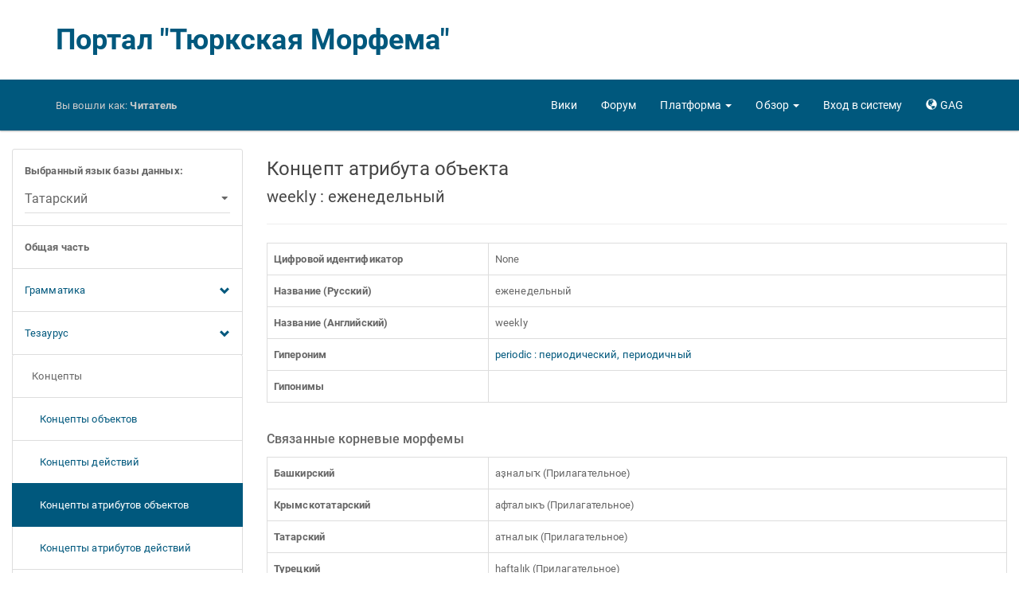

--- FILE ---
content_type: text/html; charset=utf-8
request_url: http://modmorph.turklang.net/gag/attribute_object_concept/17444/
body_size: 7552
content:




<!DOCTYPE html>
<html lang="en">
<head>
<meta charset="utf-8">
<meta http-equiv="X-UA-Compatible" content="IE=edge">
<meta name="viewport" content="width=device-width, initial-scale=1.0">


<link rel="apple-touch-icon" sizes="57x57" href="/static/images/favicon/apple-touch-icon-57x57.7618bffb8c21.png">
<link rel="apple-touch-icon" sizes="60x60" href="/static/images/favicon/apple-touch-icon-60x60.4a6ebea7bd83.png">
<link rel="apple-touch-icon" sizes="72x72" href="/static/images/favicon/apple-touch-icon-72x72.a6f6baee3c18.png">
<link rel="apple-touch-icon" sizes="76x76" href="/static/images/favicon/apple-touch-icon-76x76.9201ba3c35f6.png">
<link rel="apple-touch-icon" sizes="114x114" href="/static/images/favicon/apple-touch-icon-114x114.b334eb0dc55a.png">
<link rel="apple-touch-icon" sizes="120x120" href="/static/images/favicon/apple-touch-icon-120x120.204a4d9289ae.png">
<link rel="apple-touch-icon" sizes="144x144" href="/static/images/favicon/apple-touch-icon-144x144.2421140f54e5.png">
<link rel="apple-touch-icon" sizes="152x152" href="/static/images/favicon/apple-touch-icon-152x152.ce29d705acfc.png">
<link rel="apple-touch-icon" sizes="180x180" href="/static/images/favicon/apple-touch-icon-180x180.ad6c8e1e9b98.png">
<link rel="icon" type="image/png" href="/static/images/favicon/favicon-32x32.8e9bff1ebb29.png" sizes="32x32">
<link rel="icon" type="image/png" href="/static/images/favicon/android-chrome-192x192.dca635735614.png" sizes="192x192">
<link rel="icon" type="image/png" href="/static/images/favicon/favicon-96x96.b4de89ae7e20.png" sizes="96x96">
<link rel="icon" type="image/png" href="/static/images/favicon/favicon-16x16.7c2e50825cfd.png" sizes="16x16">
<link rel="manifest" href="/static/images/favicon/manifest.970b6537b24c.json">
<link rel="mask-icon" href="/static/images/favicon/safari-pinned-tab.81cb1a41d89e.svg" color="#5bbad5">
<link rel="shortcut icon" href="/static/images/favicon/favicon.f5e39bf1d1b2.ico">
<meta name="apple-mobile-web-app-title" content="ModMorph">
<meta name="application-name" content="ModMorph">
<meta name="msapplication-TileColor" content="#da532c">
<meta name="msapplication-TileImage" content="/static/images/favicon/mstile-144x144.ba6b49ce0b46.png">
<meta name="msapplication-config" content="/static/images/favicon/browserconfig.ff4f0022f7e9.xml">
<meta name="theme-color" content="#ffffff">


<title>Портал "Тюркская Морфема"</title>

<!-- Yandex.Metrika counter -->
<script type="text/javascript" >
   (function(m,e,t,r,i,k,a){m[i]=m[i]||function(){(m[i].a=m[i].a||[]).push(arguments)};
   m[i].l=1*new Date();k=e.createElement(t),a=e.getElementsByTagName(t)[0],k.async=1,k.src=r,a.parentNode.insertBefore(k,a)})
   (window, document, "script", "https://mc.yandex.ru/metrika/tag.js", "ym");
   ym(61452832, "init", {
        clickmap:true,
        trackLinks:true,
        accurateTrackBounce:true
   });
</script>
<!-- /Yandex.Metrika counter -->

<link rel="stylesheet" href="/static/libs/roboto/css/roboto.ee9827afbb46.css">
<link rel="stylesheet" href="/static/libs/bootstrap/css/bootstrap-paper.min.1bcaf94cd8d1.css"/>


<link rel="stylesheet" href="/static/styles/shared/layout.fb8e892a07f2.css">

    
    
    <link rel="stylesheet" href="/static/styles/shared/navbar.46b897cb9911.css">

    <link rel="stylesheet" href="/static/styles/shared/sidebar.aee19546c2cc.css">

</head>
<body>
<div id="pageData" data-page-data="{&quot;urls&quot;: {&quot;selectLanguageForm&quot;: &quot;/gag/select_language/0&quot;, &quot;gramCategoryForm&quot;: &quot;/gag/gram_category/0&quot;, &quot;grammemeForm&quot;: &quot;/gag/grammeme/0/&quot;, &quot;quasigrammemeForm&quot;: &quot;/gag/quasigrammeme/0/&quot;, &quot;derivatemeForm&quot;: &quot;/gag/derivateme/0/&quot;, &quot;deicticForm&quot;: &quot;/gag/deictic/0/&quot;, &quot;deicticList&quot;: &quot;/gag/deictic&quot;, &quot;communicativeForm&quot;: &quot;/gag/communicative/0/&quot;, &quot;communicativeList&quot;: &quot;/gag/communicative&quot;, &quot;objectConceptForm&quot;: &quot;/gag/object_concept/0/&quot;, &quot;objectConceptList&quot;: &quot;/gag/object_concept&quot;, &quot;attributeObjectConceptList&quot;: &quot;/gag/attribute_object_concept&quot;, &quot;attributeActionConceptList&quot;: &quot;/gag/attribute_action_concept&quot;, &quot;actionConceptForm&quot;: &quot;/gag/action_concept/0/&quot;, &quot;attributeActionConceptForm&quot;: &quot;/gag/attribute_action_concept/0/&quot;, &quot;attributeObjectConceptForm&quot;: &quot;/gag/attribute_object_concept/0/&quot;, &quot;actionConceptList&quot;: &quot;/gag/action_concept&quot;, &quot;roleForm&quot;: &quot;/gag/role/0/&quot;, &quot;globalFrameForm&quot;: &quot;/gag/global_frame/0/&quot;, &quot;affixalMorphemeForm&quot;: &quot;/gag/affixal_morpheme/0/&quot;, &quot;affixalMorphemeList&quot;: &quot;/gag/affixal_morpheme&quot;, &quot;particleForm&quot;: &quot;/gag/particle/0/&quot;, &quot;particleList&quot;: &quot;/gag/particle&quot;, &quot;adpositionForm&quot;: &quot;/gag/adposition/0/&quot;, &quot;adpositionList&quot;: &quot;/gag/adposition&quot;, &quot;auxilaryVerbForm&quot;: &quot;/gag/auxilary_verb/0/&quot;, &quot;auxilaryVerbList&quot;: &quot;/gag/auxilary_verb&quot;, &quot;rootMorphemeForm&quot;: &quot;/gag/root_morpheme/0/&quot;, &quot;rootMorphemeList&quot;: &quot;/gag/root_morpheme&quot;, &quot;morphotacticsA2AForm&quot;: &quot;/gag/morphotactics_a2a/0/&quot;, &quot;morphotacticsA2PForm&quot;: &quot;/gag/morphotactics_a2p/0/&quot;, &quot;morphotacticsP2AForm&quot;: &quot;/gag/morphotactics_p2a/0/&quot;, &quot;morphotacticsA2VForm&quot;: &quot;/gag/morphotactics_a2v/0/&quot;, &quot;morphotacticsT2AForm&quot;: &quot;/gag/morphotactics_t2a/0/&quot;, &quot;morphotacticsT2AList&quot;: &quot;/gag/morphotactics_t2a&quot;, &quot;morphotacticsT2ARootMorphemeDatatable&quot;: &quot;/gag/morphotactics_t2a/0/root_morpheme_datatable/&quot;, &quot;morphotacticsT2AAdpositionDatatable&quot;: &quot;/gag/morphotactics_t2a/0/adposition_datatable/&quot;, &quot;morphotacticsT2AAuxilaryVerbDatatable&quot;: &quot;/gag/morphotactics_t2a/0/auxilary_verb_datatable/&quot;, &quot;morphotacticsT2AAffixalAllomorphDatatable&quot;: &quot;/gag/morphotactics_t2a/0/affixal_allomorph_datatable/&quot;, &quot;morphotacticsT2AParticleAllomorphDatatable&quot;: &quot;/gag/morphotactics_t2a/0/particle_allomorph_datatable/&quot;, &quot;languageFrameForm&quot;: &quot;/gag/language_frame/0/&quot;, &quot;multiwordNameForm&quot;: &quot;/gag/multiword_name/0/&quot;, &quot;multiwordNameList&quot;: &quot;/gag/multiword_name&quot;, &quot;\u0441onceptApiList&quot;: &quot;/api/concept/&quot;, &quot;deicticApiList&quot;: &quot;/api/deictic/&quot;, &quot;communicativeApiList&quot;: &quot;/api/communicative/&quot;, &quot;objectConceptApiList&quot;: &quot;/api/object_concept/&quot;, &quot;actionConceptApiList&quot;: &quot;/api/action_concept/&quot;, &quot;attributeObjectConceptApiList&quot;: &quot;/api/attribute_object_concept/&quot;, &quot;attributeActionConceptApiList&quot;: &quot;/api/attribute_action_concept/&quot;, &quot;globalFrameApiList&quot;: &quot;/api/global_frame/&quot;, &quot;globalFrameRoleApiList&quot;: &quot;/api/global_frame_role/&quot;, &quot;allomorphApiDetail&quot;: &quot;/api/allomorph/0/&quot;, &quot;allomorphApiList&quot;: &quot;/api/allomorph/&quot;, &quot;affixalAllomorphApiDetail&quot;: &quot;/api/affixal_allomorph/0/&quot;, &quot;affixalAllomorphApiList&quot;: &quot;/api/affixal_allomorph/&quot;, &quot;particleAllomorphApiDetail&quot;: &quot;/api/particle_allomorph/0/&quot;, &quot;particleAllomorphApiList&quot;: &quot;/api/particle_allomorph/&quot;, &quot;rootMorphemeApiDetail&quot;: &quot;/api/root_morpheme/0/&quot;, &quot;rootMorphemeApiList&quot;: &quot;/api/root_morpheme/&quot;, &quot;adpositionApiDetail&quot;: &quot;/api/adposition/0/&quot;, &quot;adpositionApiList&quot;: &quot;/api/adposition/&quot;, &quot;auxilaryVerbApiDetail&quot;: &quot;/api/auxilary_verb/0/&quot;, &quot;auxilaryVerbApiList&quot;: &quot;/api/auxilary_verb/&quot;, &quot;rootMorphemeSemanticsApiDetail&quot;: &quot;/api/root_morpheme_semantics/0/&quot;, &quot;rootMorphemeSemanticsApiList&quot;: &quot;/api/root_morpheme_semantics/&quot;, &quot;morphotacticsA2AApiDetail&quot;: &quot;/api/morphotactics_a2a/0/&quot;, &quot;morphotacticsA2AApiList&quot;: &quot;/api/morphotactics_a2a/&quot;, &quot;morphotacticsA2PApiDetail&quot;: &quot;/api/morphotactics_a2p/0/&quot;, &quot;morphotacticsA2PApiList&quot;: &quot;/api/morphotactics_a2p/&quot;, &quot;morphotacticsP2AApiDetail&quot;: &quot;/api/morphotactics_p2a/0/&quot;, &quot;morphotacticsP2AApiList&quot;: &quot;/api/morphotactics_p2a/&quot;, &quot;morphotacticsA2VApiDetail&quot;: &quot;/api/morphotactics_a2v/0/&quot;, &quot;morphotacticsA2VApiList&quot;: &quot;/api/morphotactics_a2v/&quot;, &quot;morphotacticsT2AApiDetail&quot;: &quot;/api/morphotactics_t2a/0/&quot;, &quot;morphotacticsT2AApiList&quot;: &quot;/api/morphotactics_t2a/&quot;, &quot;languageFrameRoleApiList&quot;: &quot;/api/language_frame_role/&quot;, &quot;languageFrameRoleApiDetail&quot;: &quot;/api/language_frame_role/0/&quot;, &quot;multiwordNameApiDetail&quot;: &quot;/api/multiword_name/0/&quot;, &quot;multiwordNameApiList&quot;: &quot;/api/multiword_name/&quot;, &quot;multiwordNameSemanticsApiDetail&quot;: &quot;/api/multiword_name_semantics/0/&quot;, &quot;multiwordNameSemanticsApiList&quot;: &quot;/api/multiword_name_semantics/&quot;, &quot;morphanalyzerDownloadResult&quot;: &quot;/gag/platform/morph_analyzer_beta/download&quot;}, &quot;languages&quot;: [{&quot;id&quot;: 1, &quot;value&quot;: &quot;\u0410\u0437\u0435\u0440\u0431\u0430\u0439\u0434\u0436\u0430\u043d\u0441\u043a\u0438\u0439&quot;}, {&quot;id&quot;: 2, &quot;value&quot;: &quot;\u0410\u043b\u0442\u0430\u0439\u0441\u043a\u0438\u0439&quot;}, {&quot;id&quot;: 3, &quot;value&quot;: &quot;\u0411\u0430\u0448\u043a\u0438\u0440\u0441\u043a\u0438\u0439&quot;}, {&quot;id&quot;: 4, &quot;value&quot;: &quot;\u0413\u0430\u0433\u0430\u0443\u0437\u0441\u043a\u0438\u0439&quot;}, {&quot;id&quot;: 5, &quot;value&quot;: &quot;\u0414\u043e\u043b\u0433\u0430\u043d\u0441\u043a\u0438\u0439&quot;}, {&quot;id&quot;: 6, &quot;value&quot;: &quot;\u041a\u0430\u0437\u0430\u0445\u0441\u043a\u0438\u0439&quot;}, {&quot;id&quot;: 32, &quot;value&quot;: &quot;\u041a\u0430\u0440\u0430\u0438\u043c\u0441\u043a\u0438\u0439 (\u0413\u0430\u043b\u0438\u0447\u0441\u043a\u0438\u0439 \u0434\u0438\u0430\u043b\u0435\u043a\u0442)&quot;}, {&quot;id&quot;: 7, &quot;value&quot;: &quot;\u041a\u0430\u0440\u0430\u0438\u043c\u0441\u043a\u0438\u0439 (\u0422\u0440\u0430\u043a\u0430\u0439\u0441\u043a\u0438\u0439 \u0434\u0438\u0430\u043b\u0435\u043a\u0442)&quot;}, {&quot;id&quot;: 8, &quot;value&quot;: &quot;\u041a\u0430\u0440\u0430\u043a\u0430\u043b\u043f\u0430\u043a\u0441\u043a\u0438\u0439&quot;}, {&quot;id&quot;: 9, &quot;value&quot;: &quot;\u041a\u0430\u0440\u0430\u0447\u0430\u0435\u0432\u043e-\u0431\u0430\u043b\u043a\u0430\u0440\u0441\u043a\u0438\u0439&quot;}, {&quot;id&quot;: 10, &quot;value&quot;: &quot;\u041a\u0430\u0448\u043a\u0430\u0439\u0441\u043a\u0438\u0439&quot;}, {&quot;id&quot;: 13, &quot;value&quot;: &quot;\u041a\u0438\u0440\u0433\u0438\u0437\u0441\u043a\u0438\u0439&quot;}, {&quot;id&quot;: 11, &quot;value&quot;: &quot;\u041a\u0440\u044b\u043c\u0441\u043a\u043e\u0442\u0430\u0442\u0430\u0440\u0441\u043a\u0438\u0439&quot;}, {&quot;id&quot;: 28, &quot;value&quot;: &quot;\u041a\u0440\u044b\u043c\u0447\u0430\u043a\u0441\u043a\u0438\u0439&quot;}, {&quot;id&quot;: 34, &quot;value&quot;: &quot;\u041a\u0443\u043c\u0430\u043d\u0434\u0438\u043d\u0441\u043a\u0438\u0439&quot;}, {&quot;id&quot;: 12, &quot;value&quot;: &quot;\u041a\u0443\u043c\u044b\u043a\u0441\u043a\u0438\u0439&quot;}, {&quot;id&quot;: 14, &quot;value&quot;: &quot;\u041d\u043e\u0433\u0430\u0439\u0441\u043a\u0438\u0439&quot;}, {&quot;id&quot;: 36, &quot;value&quot;: &quot;\u041e\u0440\u0442\u0430\u0442\u044e\u0440\u043a&quot;}, {&quot;id&quot;: 15, &quot;value&quot;: &quot;\u0421\u0430\u043b\u0430\u0440\u0441\u043a\u0438\u0439&quot;}, {&quot;id&quot;: 37, &quot;value&quot;: &quot;\u0421\u0438\u0431\u0438\u0440\u0441\u043a\u043e-\u0442\u0430\u0442\u0430\u0440\u0441\u043a\u0438\u0439&quot;}, {&quot;id&quot;: 16, &quot;value&quot;: &quot;\u0422\u0430\u0442\u0430\u0440\u0441\u043a\u0438\u0439&quot;}, {&quot;id&quot;: 17, &quot;value&quot;: &quot;\u0422\u0435\u043b\u0435\u0443\u0442\u0441\u043a\u0438\u0439&quot;}, {&quot;id&quot;: 27, &quot;value&quot;: &quot;\u0422\u043e\u0444\u0430\u043b\u0430\u0440\u0441\u043a\u0438\u0439&quot;}, {&quot;id&quot;: 18, &quot;value&quot;: &quot;\u0422\u0443\u0432\u0438\u043d\u0441\u043a\u0438\u0439&quot;}, {&quot;id&quot;: 19, &quot;value&quot;: &quot;\u0422\u0443\u0440\u0435\u0446\u043a\u0438\u0439&quot;}, {&quot;id&quot;: 20, &quot;value&quot;: &quot;\u0422\u0443\u0440\u043a\u043c\u0435\u043d\u0441\u043a\u0438\u0439&quot;}, {&quot;id&quot;: 29, &quot;value&quot;: &quot;\u0423\u0437\u0431\u0435\u043a\u0441\u043a\u0438\u0439 (\u041a\u0438\u0440\u0438\u043b\u043b\u0438\u0446\u0430)&quot;}, {&quot;id&quot;: 21, &quot;value&quot;: &quot;\u0423\u0437\u0431\u0435\u043a\u0441\u043a\u0438\u0439 (\u041b\u0430\u0442\u0438\u043d\u0438\u0446\u0430)&quot;}, {&quot;id&quot;: 22, &quot;value&quot;: &quot;\u0423\u0439\u0433\u0443\u0440\u0441\u043a\u0438\u0439&quot;}, {&quot;id&quot;: 31, &quot;value&quot;: &quot;\u0423\u0440\u0443\u043c\u0441\u043a\u0438\u0439&quot;}, {&quot;id&quot;: 23, &quot;value&quot;: &quot;\u0425\u0430\u043a\u0430\u0441\u0441\u043a\u0438\u0439&quot;}, {&quot;id&quot;: 30, &quot;value&quot;: &quot;\u0425\u0430\u043b\u0430\u0434\u0436\u0441\u043a\u0438\u0439&quot;}, {&quot;id&quot;: 35, &quot;value&quot;: &quot;\u0427\u0430\u043b\u043a\u0430\u043d\u0441\u043a\u0438\u0439&quot;}, {&quot;id&quot;: 24, &quot;value&quot;: &quot;\u0427\u0443\u0432\u0430\u0448\u0441\u043a\u0438\u0439&quot;}, {&quot;id&quot;: 33, &quot;value&quot;: &quot;\u0427\u0443\u043b\u044b\u043c\u0441\u043a\u0438\u0439&quot;}, {&quot;id&quot;: 25, &quot;value&quot;: &quot;\u0428\u043e\u0440\u0441\u043a\u0438\u0439&quot;}, {&quot;id&quot;: 26, &quot;value&quot;: &quot;\u042f\u043a\u0443\u0442\u0441\u043a\u0438\u0439 (\u0421\u0430\u0445\u0430)&quot;}], &quot;selected_language_id&quot;: 16}"></div>


<div class="modal" id="langModal" tabindex="-1" role="dialog">
<div class="modal-dialog modal-lg" role="document">
<div class="modal-content">
    <div class="modal-header">
        <button type="button" class="close" data-dismiss="modal" aria-label="Close">
            <span aria-hidden="true">&times;</span>
        </button>
        <h4 class="modal-title">Выбрать язык сайта</h4>
    </div>
    <div class="modal-body">
    <div class="lang-grid">
        
        <div class="row">
            
            <div class="col-xs-2 lang-col">
                <a class="thumbnail" href="/setlang/ru/">
                    <div class="flag-img">
                        <img src="/static/images/flags/flag_ru.b98b5c73ca7e.png" alt="Русский">
                        <div class="img-caption">RU</div>
                    </div>
                    <div class="caption hidden-xs hidden-sm">
                        <b>Русский</b>
                    </div>
                </a>
            </div>
            
            <div class="col-xs-2 lang-col">
                <a class="thumbnail" href="/setlang/en/">
                    <div class="flag-img">
                        <img src="/static/images/flags/flag_en.db959838ec6a.png" alt="English">
                        <div class="img-caption">EN</div>
                    </div>
                    <div class="caption hidden-xs hidden-sm">
                        <b>English</b>
                    </div>
                </a>
            </div>
            
            <div class="col-xs-2 lang-col">
                <a class="thumbnail" href="/setlang/tt/">
                    <div class="flag-img">
                        <img src="/static/images/flags/flag_tt.540b09d84f10.png" alt="Татарча">
                        <div class="img-caption">TT</div>
                    </div>
                    <div class="caption hidden-xs hidden-sm">
                        <b>Татарча</b>
                    </div>
                </a>
            </div>
            
            <div class="col-xs-2 lang-col">
                <a class="thumbnail" href="/setlang/uz/">
                    <div class="flag-img">
                        <img src="/static/images/flags/flag_uz.9b1d87befd9f.png" alt="Оʻzbekcha">
                        <div class="img-caption">UZ</div>
                    </div>
                    <div class="caption hidden-xs hidden-sm">
                        <b>Оʻzbekcha</b>
                    </div>
                </a>
            </div>
            
            <div class="col-xs-2 lang-col">
                <a class="thumbnail" href="/setlang/uzc/">
                    <div class="flag-img">
                        <img src="/static/images/flags/flag_uzc.9b1d87befd9f.png" alt="Ўзбекча">
                        <div class="img-caption">UZC</div>
                    </div>
                    <div class="caption hidden-xs hidden-sm">
                        <b>Ўзбекча</b>
                    </div>
                </a>
            </div>
            
            <div class="col-xs-2 lang-col">
                <a class="thumbnail" href="/setlang/ky/">
                    <div class="flag-img">
                        <img src="/static/images/flags/flag_ky.017ae74627ec.png" alt="Кыргызча">
                        <div class="img-caption">KY</div>
                    </div>
                    <div class="caption hidden-xs hidden-sm">
                        <b>Кыргызча</b>
                    </div>
                </a>
            </div>
            
        </div>
        
        <div class="row">
            
            <div class="col-xs-2 lang-col">
                <a class="thumbnail" href="/setlang/kk/">
                    <div class="flag-img">
                        <img src="/static/images/flags/flag_kk.db49fbfe8b66.png" alt="Қазақша">
                        <div class="img-caption">KK</div>
                    </div>
                    <div class="caption hidden-xs hidden-sm">
                        <b>Қазақша</b>
                    </div>
                </a>
            </div>
            
            <div class="col-xs-2 lang-col">
                <a class="thumbnail" href="/setlang/kum/">
                    <div class="flag-img">
                        <img src="/static/images/flags/flag_kum.99922fb90991.png" alt="Къумукъча">
                        <div class="img-caption">KUM</div>
                    </div>
                    <div class="caption hidden-xs hidden-sm">
                        <b>Къумукъча</b>
                    </div>
                </a>
            </div>
            
            <div class="col-xs-2 lang-col">
                <a class="thumbnail" href="/setlang/sah/">
                    <div class="flag-img">
                        <img src="/static/images/flags/flag_sah.a9e875223d14.png" alt="Сахалыы">
                        <div class="img-caption">SAH</div>
                    </div>
                    <div class="caption hidden-xs hidden-sm">
                        <b>Сахалыы</b>
                    </div>
                </a>
            </div>
            
            <div class="col-xs-2 lang-col">
                <a class="thumbnail" href="/setlang/crh/">
                    <div class="flag-img">
                        <img src="/static/images/flags/flag_crh.8cf8f8470743.png" alt="Къырымтатарджа">
                        <div class="img-caption">CRH</div>
                    </div>
                    <div class="caption hidden-xs hidden-sm">
                        <b>Къырымтатарджа</b>
                    </div>
                </a>
            </div>
            
            <div class="col-xs-2 lang-col">
                <a class="thumbnail" href="/setlang/az/">
                    <div class="flag-img">
                        <img src="/static/images/flags/flag_az.633cb9712820.png" alt="Azərbaycan">
                        <div class="img-caption">AZ</div>
                    </div>
                    <div class="caption hidden-xs hidden-sm">
                        <b>Azərbaycan</b>
                    </div>
                </a>
            </div>
            
            <div class="col-xs-2 lang-col">
                <a class="thumbnail" href="/setlang/ba/">
                    <div class="flag-img">
                        <img src="/static/images/flags/flag_ba.d6c1462e4e77.png" alt="Башҡортса">
                        <div class="img-caption">BA</div>
                    </div>
                    <div class="caption hidden-xs hidden-sm">
                        <b>Башҡортса</b>
                    </div>
                </a>
            </div>
            
        </div>
        
        <div class="row">
            
            <div class="col-xs-2 lang-col">
                <a class="thumbnail" href="/setlang/clw/">
                    <div class="flag-img">
                        <img src="/static/images/flags/flag_clw.29b4a26b3c02.png" alt="Чулым Тили">
                        <div class="img-caption">CLW</div>
                    </div>
                    <div class="caption hidden-xs hidden-sm">
                        <b>Чулым Тили</b>
                    </div>
                </a>
            </div>
            
            <div class="col-xs-2 lang-col">
                <a class="thumbnail" href="/setlang/cv/">
                    <div class="flag-img">
                        <img src="/static/images/flags/flag_cv.121e5c6ed720.png" alt="Чăвашла">
                        <div class="img-caption">CV</div>
                    </div>
                    <div class="caption hidden-xs hidden-sm">
                        <b>Чăвашла</b>
                    </div>
                </a>
            </div>
            
            <div class="col-xs-2 lang-col">
                <a class="thumbnail" href="/setlang/alt/">
                    <div class="flag-img">
                        <img src="/static/images/flags/flag_alt.0998fb183f25.png" alt="Алтай Тил">
                        <div class="img-caption">ALT</div>
                    </div>
                    <div class="caption hidden-xs hidden-sm">
                        <b>Алтай Тил</b>
                    </div>
                </a>
            </div>
            
            <div class="col-xs-2 lang-col">
                <a class="thumbnail" href="/setlang/kjh/">
                    <div class="flag-img">
                        <img src="/static/images/flags/flag_kjh.d267e1c20597.png" alt="Хакас Тілі">
                        <div class="img-caption">KJH</div>
                    </div>
                    <div class="caption hidden-xs hidden-sm">
                        <b>Хакас Тілі</b>
                    </div>
                </a>
            </div>
            
            <div class="col-xs-2 lang-col">
                <a class="thumbnail" href="/setlang/tlt/">
                    <div class="flag-img">
                        <img src="/static/images/flags/flag_tlt.99922fb90991.png" alt="Тэлэңгэт">
                        <div class="img-caption">TLT</div>
                    </div>
                    <div class="caption hidden-xs hidden-sm">
                        <b>Тэлэңгэт</b>
                    </div>
                </a>
            </div>
            
            <div class="col-xs-2 lang-col">
                <a class="thumbnail" href="/setlang/tyv/">
                    <div class="flag-img">
                        <img src="/static/images/flags/flag_tyv.681e3f08b1d6.png" alt="Тыва Дыл">
                        <div class="img-caption">TYV</div>
                    </div>
                    <div class="caption hidden-xs hidden-sm">
                        <b>Тыва Дыл</b>
                    </div>
                </a>
            </div>
            
        </div>
        
        <div class="row">
            
            <div class="col-xs-2 lang-col">
                <a class="thumbnail" href="/setlang/uig/">
                    <div class="flag-img">
                        <img src="/static/images/flags/flag_uig.6480698c7edf.png" alt="Уйғурчә">
                        <div class="img-caption">UIG</div>
                    </div>
                    <div class="caption hidden-xs hidden-sm">
                        <b>Уйғурчә</b>
                    </div>
                </a>
            </div>
            
            <div class="col-xs-2 lang-col">
                <a class="thumbnail" href="/setlang/gag/">
                    <div class="flag-img">
                        <img src="/static/images/flags/flag_gag.514a2a11caf1.png" alt="Gagauzça">
                        <div class="img-caption">GAG</div>
                    </div>
                    <div class="caption hidden-xs hidden-sm">
                        <b>Gagauzça</b>
                    </div>
                </a>
            </div>
            
            <div class="col-xs-2 lang-col">
                <a class="thumbnail" href="/setlang/sty/">
                    <div class="flag-img">
                        <img src="/static/images/flags/flag_sty.5188531b21e0.png" alt="Cыбыртатар Тел">
                        <div class="img-caption">STY</div>
                    </div>
                    <div class="caption hidden-xs hidden-sm">
                        <b>Cыбыртатар Тел</b>
                    </div>
                </a>
            </div>
            
            <div class="col-xs-2 lang-col">
                <a class="thumbnail" href="/setlang/tr/">
                    <div class="flag-img">
                        <img src="/static/images/flags/flag_tr.d2539009c5c1.png" alt="Türk dili">
                        <div class="img-caption">TR</div>
                    </div>
                    <div class="caption hidden-xs hidden-sm">
                        <b>Türk dili</b>
                    </div>
                </a>
            </div>
            
            <div class="col-xs-2 lang-col">
                <a class="thumbnail" href="/setlang/okt/">
                    <div class="flag-img">
                        <img src="/static/images/flags/flag_okt.99922fb90991.png" alt="Ortatürk Tili">
                        <div class="img-caption">OKT</div>
                    </div>
                    <div class="caption hidden-xs hidden-sm">
                        <b>Ortatürk Tili</b>
                    </div>
                </a>
            </div>
            
        </div>
        
    </div>
    </div>
</div>
</div>
</div>



<div id="snek">
<div id="snax">
<div class="container title-logo hidden-xs">
    <a href="/gag/">Портал "Тюркская Морфема"</a>
</div>
<nav class="navbar navbar-inverse navbar-static-top">
    <div class="container">
        <div class="navbar-header">
            <button type="button" class="navbar-toggle" id="navbarButton"
                    data-toggle="collapse" data-target="#navbarLinks" aria-expanded="false">
                <span class="sr-only">Toggle navigation</span>
                <span class="icon-bar"></span>
                <span class="icon-bar"></span>
                <span class="icon-bar"></span>
            </button>
            <a class="navbar-brand navbar-logo visible-xs" href="/gag/">
                <img src="/static/images/tmm/tmm-logo.4b199c556bbe.png" alt="logo" height="64"/>
            </a>
            <p class="navbar-text navbar-signed-in">
                <span class="hidden-xs">Вы вошли как: </span>
                <b>
                    
                    Читатель
                    
                </b>
            </p>
        </div>
        <div class="collapse navbar-collapse" id="navbarLinks">
            <ul class="nav navbar-nav navbar-right">
            <li>
                <a href="/gag/wiki/">
                    <span class="glyphicon glyphicon glyphicon-info-sign hidden-xs hidden-md hidden-lg"> </span>
                    <span class="hidden-sm">Вики</span>
                </a>
            </li>
            <li>
                <a href="/gag/forum/">
                    <span class="glyphicon glyphicon-comment hidden-xs hidden-md hidden-lg"> </span>
                    <span class="hidden-sm">Форум</span>
                </a>
            </li>
            <li class="dropdown">
                <a href="#" class="dropdown-toggle" data-toggle="dropdown"
                   role="button" aria-haspopup="true" aria-expanded="false">
                    <span class="glyphicon glyphicon-th-large hidden-xs hidden-md hidden-lg"> </span>
                    <span class="hidden-sm">Платформа</span> <span class="caret"></span>
                </a>
                <ul class="dropdown-menu">
                    <li><a href="/gag/platform/morph_analyzer">Морфоанализатор</a></li>
                    
                </ul>
            </li>
            <li class="dropdown">
                <a href="#" class="dropdown-toggle" data-toggle="dropdown"
                   role="button" aria-haspopup="true" aria-expanded="false">
                    <span class="glyphicon glyphicon-list-alt hidden-xs hidden-md hidden-lg"> </span>
                    <span class="hidden-sm">Обзор</span> <span class="caret"></span>
                </a>
                <ul class="dropdown-menu">
                    <li><a href="/gag/statistics">Статистика</a></li>
                    <li><a href="/gag/summary">Сводные таблицы</a></li>
                    <li><a href="/gag/annotation">Корпусная аннотация</a></li>
                </ul>
            </li>
            
            <li>
                <a href="/gag/signin">
                    <span class="glyphicon glyphicon-log-in hidden-xs hidden-md hidden-lg"> </span>
                    <span class="hidden-sm">Вход в систему</span>
                </a>
            </li>
            
            <li>
                <a href="#" role="button" data-toggle="modal" data-target="#langModal">
                    <span class="glyphicon glyphicon-globe"></span>
                    <span>GAG</span>
                </a>
            </li>
            </ul>
        </div>
    </div>
</nav>

<div class="container-fluid">
<div class="row">
<div class="col-md-3 col-sm-4 sidebar-menu" id="sidebarMenuBlock">
    <div class="list-group">
        <div class="list-group-item">
            <form id="formLanguageSelect" method="get">
                <div class="form-group" style="margin: 0">
                    <label for="inputLanguageSelect"><b>Выбранный язык базы данных:</b></label>
                    <select class="form-control" name="selectedLanguage" id="inputLanguageSelect"></select>
                </div>
            </form>
        </div>
        <div class="list-group-item">
            <b>Общая часть</b>
        </div>

        <a class="list-group-item" role="button" data-toggle="collapse" href="#collapseGrammar">
            Грамматика
            <span class="glyphicon glyphicon-chevron-down pull-right" style="line-height: 1.846;"></span>
        </a>
        <div class="collapse " id="collapseGrammar">
        <a href="/gag/gram_category"
           class="list-group-item ">
            &nbsp;&nbsp;&nbsp;Грамматические категории
        </a>
        <div class="list-group-item">
            <span>&nbsp;&nbsp;&nbsp;Грамматические значения</span>
        </div>
        <a href="/gag/grammeme"
           class="list-group-item ">
            &nbsp;&nbsp;&nbsp;&nbsp;&nbsp;&nbsp;Граммемы
        </a>
        <a href="/gag/quasigrammeme"
           class="list-group-item ">
            &nbsp;&nbsp;&nbsp;&nbsp;&nbsp;&nbsp;Квазиграммемы
        </a>
        <a href="/gag/derivateme"
           class="list-group-item ">
            &nbsp;&nbsp;&nbsp;&nbsp;&nbsp;&nbsp;Дериватемы
        </a>
        </div>

        <a class="list-group-item" role="button" data-toggle="collapse" href="#collapseThesaurus">
            Тезаурус
            <span class="glyphicon glyphicon-chevron-down pull-right" style="line-height: 1.846;"></span>
        </a>
        <div class="collapse in" id="collapseThesaurus">
        <div class="list-group-item">
            <span>&nbsp;&nbsp;&nbsp;Концепты</span>
        </div>
        <a href="/gag/object_concept"
           class="list-group-item ">
            &nbsp;&nbsp;&nbsp;&nbsp;&nbsp;&nbsp;Концепты объектов
        </a>
        <a href="/gag/action_concept"
           class="list-group-item ">
            &nbsp;&nbsp;&nbsp;&nbsp;&nbsp;&nbsp;Концепты действий
        </a>
         <a href="/gag/attribute_object_concept"
            class="list-group-item active">
             &nbsp;&nbsp;&nbsp;&nbsp;&nbsp;&nbsp;Концепты атрибутов объектов
        </a>
        <a href="/gag/attribute_action_concept"
           class="list-group-item ">
            &nbsp;&nbsp;&nbsp;&nbsp;&nbsp;&nbsp;Концепты атрибутов действий
        </a>
                <a href="/gag/deictic"
           class="list-group-item ">
            &nbsp;&nbsp;&nbsp;Дейктики
        </a>
        <a href="/gag/communicative"
           class="list-group-item ">
            &nbsp;&nbsp;&nbsp;Коммуникативы
        </a>
        <a href="javascript:void(0);"
           class="list-group-item disabled ">
            &nbsp;&nbsp;&nbsp;Коннекторы
        </a>
        </div>

        <a class="list-group-item" role="button" data-toggle="collapse" href="#collapseFrame">
            Ситуации
            <span class="glyphicon glyphicon-chevron-down pull-right" style="line-height: 1.846;"></span>
        </a>
        <div class="collapse " id="collapseFrame">
        <a href="/gag/role"
           class="list-group-item ">
            &nbsp;&nbsp;&nbsp;Роли
        </a>
        <a href="/gag/global_frame"
           class="list-group-item ">
            &nbsp;&nbsp;&nbsp;Фреймы
        </a>
        </div>

        <div class="list-group-item">
            <b>Языковая часть</b>
        </div>

        <a class="list-group-item" role="button" data-toggle="collapse" href="#collapseMorphemes">
            Морфемы
            <span class="glyphicon glyphicon-chevron-down pull-right" style="line-height: 1.846;"></span>
        </a>
        <div class="collapse " id="collapseMorphemes">
        <a href="/gag/affixal_morpheme"
           class="list-group-item ">
            &nbsp;&nbsp;&nbsp;Аффиксальные морфемы
        </a>
        <div class="list-group-item">
            <span>&nbsp;&nbsp;&nbsp;Аналитические морфемы</span>
        </div>
        <a href="/gag/particle"
           class="list-group-item ">
            &nbsp;&nbsp;&nbsp;&nbsp;&nbsp;&nbsp;Частицы
        </a>
        <a href="/gag/adposition"
           class="list-group-item ">
            &nbsp;&nbsp;&nbsp;&nbsp;&nbsp;&nbsp;Послелоги
        </a>
        <a href="/gag/auxilary_verb"
           class="list-group-item ">
            &nbsp;&nbsp;&nbsp;&nbsp;&nbsp;&nbsp;Вспомогательные глаголы
        </a>
        <a href="/gag/root_morpheme"
           class="list-group-item ">
            &nbsp;&nbsp;&nbsp;Корневые морфемы
        </a>
        </div>

        <a class="list-group-item" role="button" data-toggle="collapse" href="#collapseMorphotactics">
            Морфотактика
            <span class="glyphicon glyphicon-chevron-down pull-right" style="line-height: 1.846;"></span>
        </a>
        <div class="collapse " id="collapseMorphotactics">
        <a href="/gag/morphotactics_t2a"
           class="list-group-item ">
            &nbsp;&nbsp;&nbsp;Корень + Аффикс
        </a>
        <a href="/gag/morphotactics_a2a"
           class="list-group-item ">
            &nbsp;&nbsp;&nbsp;Аффикс + Аффикс
        </a>
        <a href="/gag/morphotactics_p2a"
           class="list-group-item ">
            &nbsp;&nbsp;&nbsp;Частица + Аффикс
        </a>
        <a href="/gag/morphotactics_a2p"
           class="list-group-item ">
            &nbsp;&nbsp;&nbsp;Аффикс + Частица
        </a>
        <a href="/gag/morphotactics_a2v"
           class="list-group-item ">
            &nbsp;&nbsp;&nbsp;Аффикс + Вспомогательный глагол
        </a>
        </div>

        <a class="list-group-item" role="button" data-toggle="collapse" href="#collapseLanguageFrame">
            Ситуации в языке
            <span class="glyphicon glyphicon-chevron-down pull-right" style="line-height: 1.846;"></span>
        </a>
        <div class="collapse " id="collapseLanguageFrame">
        <a href="/gag/language_frame"
           class="list-group-item ">
            &nbsp;&nbsp;&nbsp;Фреймы в языке
        </a>
        </div>

        <a class="list-group-item" role="button" data-toggle="collapse" href="#collapseMultiword">
            Многословные выражения
            <span class="glyphicon glyphicon-chevron-down pull-right" style="line-height: 1.846;"></span>
        </a>
        <div class="collapse " id="collapseMultiword">
        <a href="/gag/multiword_name"
           class="list-group-item ">
            &nbsp;&nbsp;&nbsp;Многословные названия
        </a>
        </div>
    </div>
</div>
<div class="col-md-9 col-sm-8 col-xs-12">

<h4>Концепт атрибута объекта</h4>
<h5>weekly : еженедельный</h5>
<hr>


<table class="table table-bordered">
<tr>
    <th style="width: 30%">Цифровой идентификатор</th>
    <td>None</td>
</tr>
<tr>
    <th>Название (Русский)</th>
    <td>еженедельный</td>
</tr>
<tr>
    <th>Название (Английский)</th>
    <td>weekly</td>
</tr>
<tr>
    <th>Гипероним</th>
    <td>
        
        <a href="/gag/attribute_object_concept/17445/">
            periodic : периодический, периодичный
        </a>
        
    </td>
</tr>

    <tr>
        <th>Гипонимы</th>
        <td></td>
    </tr>

</table>



<table class="table table-bordered">
<caption>Связанные корневые морфемы</caption>

<tr>
    <th style="width: 30%" rowspan="2">
        Башкирский
    </th>
</tr>

<tr><td>
    аҙналыҡ (Прилагательное)
</td></tr>


<tr>
    <th style="width: 30%" rowspan="2">
        Крымскотатарский
    </th>
</tr>

<tr><td>
    афталыкъ (Прилагательное)
</td></tr>


<tr>
    <th style="width: 30%" rowspan="2">
        Татарский
    </th>
</tr>

<tr><td>
    атналык (Прилагательное)
</td></tr>


<tr>
    <th style="width: 30%" rowspan="2">
        Турецкий
    </th>
</tr>

<tr><td>
    haftalık (Прилагательное)
</td></tr>


<tr>
    <th style="width: 30%" rowspan="2">
        Узбекский (Латиница)
    </th>
</tr>

<tr><td>
    haftalik (Прилагательное)
</td></tr>


</table>




<table class="table table-bordered">
<caption>Связанные многословные названия</caption>

<tr>
    <th style="width: 30%" rowspan="3">
        Алтайский
    </th>
</tr>

<tr><td>
    неделе сайын - weekly : еженедельный
</td></tr>

<tr><td>
    кажы ла неделе - weekly : еженедельный
</td></tr>


<tr>
    <th style="width: 30%" rowspan="5">
        Башкирский
    </th>
</tr>

<tr><td>
    аҙна һайын сыға торған - weekly : еженедельный
</td></tr>

<tr><td>
    аҙна һайын баҫыла торған - weekly : еженедельный
</td></tr>

<tr><td>
    аҙна һәр аҙнаға бер тапҡыр сыға торған - weekly : еженедельный
</td></tr>

<tr><td>
    аҙна һәр аҙнаға бер тапҡыр баҫыла торған - weekly : еженедельный
</td></tr>


<tr>
    <th style="width: 30%" rowspan="3">
        Крымскотатарский
    </th>
</tr>

<tr><td>
    эр афта олгъан - weekly : еженедельный
</td></tr>

<tr><td>
    афтада бир - weekly : еженедельный
</td></tr>


<tr>
    <th style="width: 30%" rowspan="2">
        Казахский
    </th>
</tr>

<tr><td>
    жұма сайын болатын - weekly : еженедельный
</td></tr>


</table>



</div>
</div>
</div>
<button type="button" class="btn btn-primary sidebar-menu-button" id="sidebarMenuButton">
    <span class="glyphicon glyphicon-th-list"></span>
</button>
<div class="backdrop" style="z-index: 1100" id="sidebarBackdrop"></div>

</div>
<footer id="footer">
    <div class="container">
		<div class="row">
			<div class="hidden-xs col-sm-4">
				<div itemscope itemtype="http://schema.org/Organization">
					<span itemprop="name">Институт прикладной семиотики</span>
					<div itemprop="address" itemscope itemtype="http://schema.org/PostalAddress">
						<span itemprop="postalCode">420111</span>,
						<span itemprop="addressLocality">г. Казань</span>,
						<span itemprop="streetAddress">ул. Лево-булачная, 36А</span>
					</div>
					E-mail: <a href="mailto:modmorph@yandex.ru" itemprop="email">modmorph@yandex.ru</a>
				</div>
			</div>
            <div class="col-xs-12 col-sm-4">
                <h4 style="text-align: center; color: white">О портале</h4>
            </div>
			<div class="col-sm-4">
                <div id="yandexMetrikaInformer" style="text-align: right"></div>
			</div>
		</div>
	</div>
</footer>
</div>

<div class="backdrop" style="z-index: 900" id="navbarBackdrop"></div>



<div class="alert alert-snackbar hidden" role="alert" id="errorAlert">
    <button type="button" class="close" id="errorAlertClose" aria-label="Закрыть" >
        <span aria-hidden="true">&times;</span>
    </button>
    <div class="alert-snackbar-text" id="errorAlertText"></div>
</div>

<script src="/gag/jsi18n/"></script>


<script type="text/javascript">
  var csrf_token = "iNvbaDlnjXtWUyYDqwSOOeIGEMfdJgq4u8tbaffMRe39kFYYuFYeUViofQOZ5m88";
  var tz_set_endpoint = '/tz_detect/set/';
  var csrf_header_name = 'x-csrftoken';
  (function() {
    var tz_script = document.createElement('script');
    tz_script.src = '/static/tz_detect/js/tzdetect.min.cbab13600a82.js';
    tz_script.setAttribute('async', 'true');
    var s = document.getElementsByTagName('script')[0]; s.parentNode.insertBefore(tz_script, s);
  })();
</script>


<script src="/static/libs/jquery/js/jquery.min.473957cfb255.js"></script>
<script src="/static/libs/bootstrap/js/bootstrap.min.04c84852e993.js"></script>
<script src="/static/libs/bootstrap-multiselect/js/bootstrap-multiselect.f74e518c65b0.js"></script>

    
    <script src="/static/libs/bootstrap-autocomplete/js/bootstrap-autocomplete.min.9c90721e7ff9.js"></script>


<script src="/static/scripts/shared/layout.0d1f521e0510.js"></script>

    
    
    
    <script src="/static/scripts/shared/navbar.f76442b36ab6.js"></script>

    <script src="/static/scripts/shared/sidebar.0cbd569aa547.js"></script>

    <script src="/static/scripts/model/object_attribute_concept_common.51a43b79eb65.js"></script>

</body>
</html>
